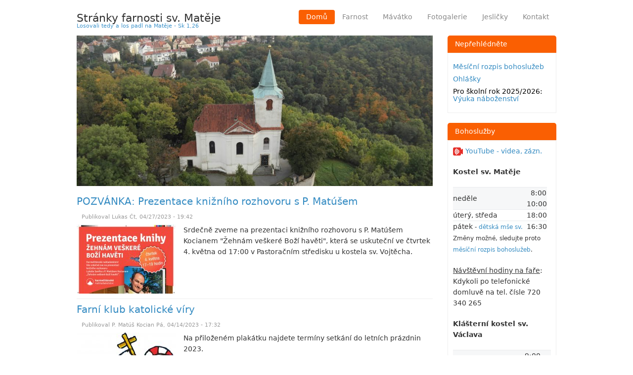

--- FILE ---
content_type: text/html; charset=UTF-8
request_url: https://matejstranti.com/?page=11
body_size: 7858
content:
<!DOCTYPE html>
<html lang="cs" dir="ltr" xmlns:article="http://ogp.me/ns/article#" xmlns:book="http://ogp.me/ns/book#" xmlns:product="http://ogp.me/ns/product#" xmlns:profile="http://ogp.me/ns/profile#" xmlns:video="http://ogp.me/ns/video#" prefix="content: http://purl.org/rss/1.0/modules/content/  dc: http://purl.org/dc/terms/  foaf: http://xmlns.com/foaf/0.1/  og: http://ogp.me/ns#  rdfs: http://www.w3.org/2000/01/rdf-schema#  schema: http://schema.org/  sioc: http://rdfs.org/sioc/ns#  sioct: http://rdfs.org/sioc/types#  skos: http://www.w3.org/2004/02/skos/core#  xsd: http://www.w3.org/2001/XMLSchema# ">
  <head>
    <meta charset="utf-8" />
<script>(function(i,s,o,g,r,a,m){i["GoogleAnalyticsObject"]=r;i[r]=i[r]||function(){(i[r].q=i[r].q||[]).push(arguments)},i[r].l=1*new Date();a=s.createElement(o),m=s.getElementsByTagName(o)[0];a.async=1;a.src=g;m.parentNode.insertBefore(a,m)})(window,document,"script","https://www.google-analytics.com/analytics.js","ga");ga("create", "UA-25535709-3", {"cookieDomain":"auto"});ga("set", "anonymizeIp", true);ga("send", "pageview");</script>
<meta name="title" content="| Stránky farnosti sv. Matěje" />
<link rel="canonical" href="https://matejstranti.com/" />
<link rel="shortlink" href="https://matejstranti.com/" />
<meta name="Generator" content="Drupal 8 (https://www.drupal.org)" />
<meta name="MobileOptimized" content="width" />
<meta name="HandheldFriendly" content="true" />
<meta name="viewport" content="width=device-width, initial-scale=1.0" />
<link rel="shortcut icon" href="/themes/businessgroup_zymphonies_theme/favicon.ico" type="image/vnd.microsoft.icon" />
<link rel="alternate" type="application/rss+xml" title="" href="https://matejstranti.com/rss.xml" />

    <title>| Stránky farnosti sv. Matěje</title>
    <link rel="stylesheet" href="/sites/default/files/css/css_ii6L6bOiDqlk91j93JXc-ACQOIi86JDVxFZEDuU8cJI.css?t8p8k0" media="all" />
<link rel="stylesheet" href="/sites/default/files/css/css_byj2vpCK64YrJlU4CvOZICxv_NNpgG8aiir9vX6Bs-4.css?t8p8k0" media="all" />

    
<!--[if lte IE 8]>
<script src="/sites/default/files/js/js_fm4aItikc0vaF2a0RWERxjiVf1v3WCiZzyxEKe3g-68.js"></script>
<![endif]-->

  </head>
  <body class="path-frontpage">
      
      
    <a href="#main-content" class="visually-hidden focusable skip-link">
      Přejít k hlavnímu obsahu
    </a>
    
    

<!-- Header and Navbar -->
<header class="main-header">
  <nav class="navbar topnav navbar-default" role="navigation">
    <div class="container">
      <div class="row">
      <div class="navbar-header col-md-5">
        <button type="button" class="navbar-toggle" data-toggle="collapse" data-target="#main-navigation">
          <span class="sr-only">Toggle navigation</span>
          <span class="icon-bar"></span>
          <span class="icon-bar"></span>
          <span class="icon-bar"></span>
        </button>
                    <div class="region region-header">
    <div id="block-businessgroup-zymphonies-theme-branding" class="site-branding block block-system block-system-branding-block">
  
      
          <div class="brand site-name">
              <div class="site-branding__name">
          <a href="/" title="Domů" rel="home">Stránky farnosti sv. Matěje</a>
        </div>
                    <div class="site-branding__slogan">Losovali tedy a los padl na Matěje - Sk 1,26</div>
          </div>
  </div>

  </div>

              </div>

      <!-- Navigation -->
      <div class="col-md-7">
                    <div class="region region-primary-menu">
    <nav role="navigation" aria-labelledby="block-businessgroup-zymphonies-theme-main-menu-menu" id="block-businessgroup-zymphonies-theme-main-menu">
            
  <h2 class="visually-hidden" id="block-businessgroup-zymphonies-theme-main-menu-menu">Main navigation</h2>
  

        
              <ul class="sm menu-base-theme" id="main-menu"  class="menu nav navbar-nav">
                      <li class="active">
        <a href="/" data-drupal-link-system-path="&lt;front&gt;">Domů</a>
                  </li>
                  <li>
        <a href="/farnost" data-target="#" data-toggle="dropdown">Farnost</a>
                                  <ul>
                      <li>
        <a href="/2020-nabozenstvi-skolni-rok" data-drupal-link-system-path="node/642">Náboženství - školní rok 2023/2024</a>
                  </li>
                  <li>
        <a href="/farnost" data-drupal-link-system-path="node/1">Kostel sv. Matěje</a>
                  </li>
                  <li>
        <a href="/farni-rada" data-drupal-link-system-path="taxonomy/term/24">Farní rada</a>
                  </li>
                  <li>
        <a href="/node-1" data-drupal-link-system-path="aktuality">Aktuality</a>
                  </li>
                  <li>
        <a href="/ohlasky" data-drupal-link-system-path="ohlasky">Ohlášky</a>
                  </li>
                  <li>
        <a href="/kostely-a-kaple-v-nasi-farnosti" data-drupal-link-system-path="node/490">Kostely a kaple v Naší farnosti</a>
                  </li>
                  <li>
        <a href="/farni-kancelar" data-drupal-link-system-path="node/550">Farní kancelář</a>
                  </li>
                  <li>
        <a href="/mesicni-rozpis-bohosluzeb" data-drupal-link-system-path="node/585">Měsíční rozpis bohoslužeb</a>
                  </li>
                  <li>
        <a href="/rok-s-kardinalem-spidlikem" data-drupal-link-system-path="rok-s-kardinalem-spidlikem">Rok s kardinálem Špidlíkem</a>
                  </li>
        </ul>
  
            </li>
                  <li>
        <a href="/mavatko" data-drupal-link-system-path="node/6">Mávátko</a>
                  </li>
                  <li>
        <a href="/fotogalerie" data-drupal-link-system-path="fotogalerie">Fotogalerie</a>
                  </li>
                  <li>
        <a href="/jeslicky" data-drupal-link-system-path="node/5">Jesličky</a>
                  </li>
                  <li>
        <a href="/kontakt" data-drupal-link-system-path="node/7">Kontakt</a>
                  </li>
        </ul>
  


  </nav>

  </div>

              
      </div>
      <!--End Navigation -->

      </div>
    </div>
  </nav>

  <!-- Banner -->
    <!-- End Banner -->

</header>
<!--End Header & Navbar -->


<!--Search-->
  <!--End Search-->


<!--Highlighted-->
      <div class="container">
      <div class="row">
        <div class="col-md-12">
            <div class="region region-highlighted">
    


  </div>

        </div>
      </div>
    </div>
  <!--End Highlighted-->


<!-- Start Top Widget -->
  
  <!--End Top Widget -->


<!-- Page Title -->
<!-- End Page Title ---- >


<!-- layout -->
<div id="wrapper">
  <!-- start: Container -->
  <div class="container">
    
    <!--Content top-->
          <!--End Content top-->
    
    <!--start:content -->
    <div class="row">
      <div class="col-md-12"></div>
    </div>

    <div class="row layout">
      <!--- Start Left SideBar -->
            <!---End Right SideBar -->

      <!--- Start content -->
              <div class="content_layout">
          <div class=col-md-9>
              <div class="region region-content">
    <div id="block-uvodnifoto" class="block block-block-content block-block-content2786c4fd-e35f-4a9a-b207-7cb8b3733ea8">
  
      
      <div class="content">
      
            <div><p><img alt="matej.jpg" height="305" src="/sites/default/files/soubory/matej_mini.jpg" width="720" /></p>
</div>
      
    </div>
  </div>
<div id="block-businessgroup-zymphonies-theme-content" class="block block-system block-system-main-block">
  
      
      <div class="content">
      <div class="views-element-container"><div class="front-page js-view-dom-id-5b89f2c33a9f275a9a2521114642b170e1455210d431d3e3ed6dd771bb58e738">
  
  
  

  
  
  

      <div class="views-row">
    
<article data-history-node-id="1256" role="article" about="/2023-pozvanka-prezentace-knizniho-rozhovoru-s-p-matusem" class="node node--type-aktualita node--promoted node--sticky node--view-mode-teaser">

  
        <h2>
      <a href="/2023-pozvanka-prezentace-knizniho-rozhovoru-s-p-matusem" rel="bookmark"><span>POZVÁNKA: Prezentace knižního rozhovoru s P. Matúšem</span>
</a>
    </h2>
    

      <footer class="comment-submitted">
      <div class="node__submitted">
        Publikoval <span><span lang="" about="/user/19" typeof="schema:Person" property="schema:name" datatype="">Lukas</span></span>
 <span>Čt, 04/27/2023 - 19:42</span>
        
      </div>
    </footer>
  
  <div class="node__content">
                    <div class="node-wr">
          
    
            <div><p>Srdečně zveme na prezentaci knižního rozhovoru s P. Matúšem Kocianem "Žehnám veškeré Boží havěti", která se uskuteční ve čtvrtek 4. května od 17:00 v Pastoračním středisku u kostela sv. Vojtěcha. </p>
</div>
      
            <div>  <a href="/2023-pozvanka-prezentace-knizniho-rozhovoru-s-p-matusem"><img src="/sites/default/files/styles/fe_image/public/2023-04/2023-04_Plak%C3%A1t_Prezentace_knihy_A3_page-0001.jpg?itok=eCGqvyCc" width="200" height="140" alt="Kniha Matúš Kocian." typeof="foaf:Image" />

</a>
</div>
      
                    </div>
          </div>

</article>

  </div>
    <div class="views-row">
    
<article data-history-node-id="1255" role="article" about="/2023-farni-klub-katolicke-viry-0" class="node node--type-aktualita node--promoted node--sticky node--view-mode-teaser">

  
        <h2>
      <a href="/2023-farni-klub-katolicke-viry-0" rel="bookmark"><span>Farní klub katolické víry</span>
</a>
    </h2>
    

      <footer class="comment-submitted">
      <div class="node__submitted">
        Publikoval <span><span lang="" about="/user/83" typeof="schema:Person" property="schema:name" datatype="">P. Matúš Kocian</span></span>
 <span>Pá, 04/14/2023 - 17:32</span>
        
      </div>
    </footer>
  
  <div class="node__content">
                    <div class="node-wr">
          
    
            <div><p>Na přiloženém plakátku najdete termíny setkání do letních prázdnin 2023.</p>
</div>
      
            <div>  <a href="/2023-farni-klub-katolicke-viry-0"><img src="/sites/default/files/styles/fe_image/public/2023-04/beranek.jpg?itok=AFHW2Ry8" width="200" height="140" alt="Farní klub katolické víry." typeof="foaf:Image" />

</a>
</div>
      
                    </div>
          </div>

</article>

  </div>
    <div class="views-row">
    
<article data-history-node-id="1251" role="article" about="/2023-bohosluzby-obrady-o-velikonocich" class="node node--type-aktualita node--promoted node--sticky node--view-mode-teaser">

  
        <h2>
      <a href="/2023-bohosluzby-obrady-o-velikonocich" rel="bookmark"><span>Bohoslužby a obřady o Velikonocích</span>
</a>
    </h2>
    

      <footer class="comment-submitted">
      <div class="node__submitted">
        Publikoval <span><span lang="" about="/user/19" typeof="schema:Person" property="schema:name" datatype="">Lukas</span></span>
 <span>So, 04/01/2023 - 18:48</span>
        
      </div>
    </footer>
  
  <div class="node__content">
                    <div class="node-wr">
          
    
            <div>Harmonogram velikonočních bohoslužeb a obřadů v kostele sv. Matěje a sv. Václava.</div>
      
            <div>  <a href="/2023-bohosluzby-obrady-o-velikonocich"><img src="/sites/default/files/styles/fe_image/public/2023-04/vigilie.jpg?itok=Hzv14URw" width="200" height="140" alt="Vigilie." typeof="foaf:Image" />

</a>
</div>
      
                    </div>
          </div>

</article>

  </div>
    <div class="views-row">
    
<article data-history-node-id="1252" role="article" about="/2023-jarni-vylet-pro-deti" class="node node--type-aktualita node--promoted node--sticky node--view-mode-teaser">

  
        <h2>
      <a href="/2023-jarni-vylet-pro-deti" rel="bookmark"><span>Jarní výlet pro děti</span>
</a>
    </h2>
    

      <footer class="comment-submitted">
      <div class="node__submitted">
        Publikoval <span><span lang="" about="/user/19" typeof="schema:Person" property="schema:name" datatype="">Lukas</span></span>
 <span>So, 04/01/2023 - 12:46</span>
        
      </div>
    </footer>
  
  <div class="node__content">
                    <div class="node-wr">
          
    
            <div>Sejdeme se v pátek 14. dubna v 16 hodin u fary. Vrátíme se v neděli zhruba v 16:30 tamtéž. Ubytováni budeme na záchranné stanici pro zvířata Pavlov.</div>
      
            <div>  <a href="/2023-jarni-vylet-pro-deti"><img src="/sites/default/files/styles/fe_image/public/2023-04/Jarn%C3%AD%20v%C3%BDlet%20pro%20d%C4%9Bti_page-0001.jpg?itok=i0dQF4Fm" width="200" height="140" alt="Jarní výlet." typeof="foaf:Image" />

</a>
</div>
      
                    </div>
          </div>

</article>

  </div>
    <div class="views-row">
    
<article data-history-node-id="1249" role="article" about="/2023-jarni-koncert-musica-rustica" class="node node--type-aktualita node--promoted node--sticky node--view-mode-teaser">

  
        <h2>
      <a href="/2023-jarni-koncert-musica-rustica" rel="bookmark"><span>Jarní koncert MUSICA RUSTICA</span>
</a>
    </h2>
    

      <footer class="comment-submitted">
      <div class="node__submitted">
        Publikoval <span><span lang="" about="/user/19" typeof="schema:Person" property="schema:name" datatype="">Lukas</span></span>
 <span>Pá, 03/24/2023 - 22:27</span>
        
      </div>
    </footer>
  
  <div class="node__content">
                    <div class="node-wr">
          
    
            <div><p>Přijďte si poslechnout jarní koncert hudební skupiny MUSICA RUSTICA 14. dubna od 18:00 v kostele sv. Matěje. </p>
</div>
      
            <div>  <a href="/2023-jarni-koncert-musica-rustica"><img src="/sites/default/files/styles/fe_image/public/2023-03/14.4.%202023%20Mat%C4%9Bj_page-0001.jpg?itok=Zit_u8Rk" width="200" height="140" alt="Musica Rustica." typeof="foaf:Image" />

</a>
</div>
      
                    </div>
          </div>

</article>

  </div>
    <div class="views-row">
    
<article data-history-node-id="1246" role="article" about="/2023-zapis-ze-schuze-pastoracni-rady-farnosti-sv-mateje" class="node node--type-aktualita node--promoted node--sticky node--view-mode-teaser">

  
        <h2>
      <a href="/2023-zapis-ze-schuze-pastoracni-rady-farnosti-sv-mateje" rel="bookmark"><span>Zápis ze schůze Pastorační rady farnosti sv. Matěje</span>
</a>
    </h2>
    

      <footer class="comment-submitted">
      <div class="node__submitted">
        Publikoval <span><span lang="" about="/user/19" typeof="schema:Person" property="schema:name" datatype="">Lukas</span></span>
 <span>Ne, 03/19/2023 - 19:44</span>
        
      </div>
    </footer>
  
  <div class="node__content">
                    <div class="node-wr">
          
    
            <div>Pastorační rada farnosti se setkala ve čtvrtek 16. března. Zápis ze schůze si můžete přečíst v níže přiloženém dokumentu. </div>
      
            <div>  <a href="/2023-zapis-ze-schuze-pastoracni-rady-farnosti-sv-mateje"><img src="/sites/default/files/styles/fe_image/public/2023-03/matej_obraz.jpg?itok=H8ogXM8A" width="200" height="140" alt="Sv. Matěj" typeof="foaf:Image" />

</a>
</div>
      
                    </div>
          </div>

</article>

  </div>
    <div class="views-row">
    
<article data-history-node-id="1244" role="article" about="/2023-mse-krizova-cesta-v-kapli-nejsv-trojice-na-hadovce-283" class="node node--type-aktualita node--promoted node--sticky node--view-mode-teaser">

  
        <h2>
      <a href="/2023-mse-krizova-cesta-v-kapli-nejsv-trojice-na-hadovce-283" rel="bookmark"><span>Mše a křížová cesta v kapli Nejsv. Trojice na Hadovce 28.3.</span>
</a>
    </h2>
    

      <footer class="comment-submitted">
      <div class="node__submitted">
        Publikoval <span><span lang="" about="/user/142" typeof="schema:Person" property="schema:name" datatype="">Adam S</span></span>
 <span>Čt, 03/16/2023 - 13:28</span>
        
      </div>
    </footer>
  
  <div class="node__content">
                    <div class="node-wr">
          
    
            <div>V úterý 28. 3. se od 18h u kaple Nejsvětější Trojice na Hadovce (Nad Komornickou, Praha 6) koná pobožnost křížové cesty a mše svatá.</div>
      
            <div>  <a href="/2023-mse-krizova-cesta-v-kapli-nejsv-trojice-na-hadovce-283"><img src="/sites/default/files/styles/fe_image/public/2023-03/trojice-krizovka.png?itok=MAbxTM15" width="200" height="140" alt="Křížová cesta u kaple Nejsvětější Trojice" typeof="foaf:Image" />

</a>
</div>
      
                    </div>
          </div>

</article>

  </div>
    <div class="views-row">
    
<article data-history-node-id="1239" role="article" about="/2023-farni-klub-deskovych-her" class="node node--type-aktualita node--promoted node--sticky node--view-mode-teaser">

  
        <h2>
      <a href="/2023-farni-klub-deskovych-her" rel="bookmark"><span>Farní klub deskových her</span>
</a>
    </h2>
    

      <footer class="comment-submitted">
      <div class="node__submitted">
        Publikoval <span><span lang="" about="/user/19" typeof="schema:Person" property="schema:name" datatype="">Lukas</span></span>
 <span>Čt, 02/16/2023 - 12:49</span>
        
      </div>
    </footer>
  
  <div class="node__content">
                    <div class="node-wr">
          
    
            <div><p>Srdečně zveme všechny milovníky deskových her, ať už jste zkušení hráči, nebo nadšení nováčci. Scházet se budeme každé třetí úterý v měsíci od 18:00 na faře u sv. Matěje. První a druhé setkání proběhne 21.2. a 21.3.</p>

<p> </p>

<p> </p>
</div>
      
            <div>  <a href="/2023-farni-klub-deskovych-her"><img src="/sites/default/files/styles/fe_image/public/2023-02/plago%C5%A1-deskohran%C3%AD.jpg?itok=0MfDQF9v" width="200" height="140" alt="Deskové hry." typeof="foaf:Image" />

</a>
</div>
      
                    </div>
          </div>

</article>

  </div>
    <div class="views-row">
    
<article data-history-node-id="1238" role="article" about="/2023-staromatejska-pout-2023" class="node node--type-aktualita node--promoted node--sticky node--view-mode-teaser">

  
        <h2>
      <a href="/2023-staromatejska-pout-2023" rel="bookmark"><span>Staromatějská pouť 2023</span>
</a>
    </h2>
    

      <footer class="comment-submitted">
      <div class="node__submitted">
        Publikoval <span><span lang="" about="/user/142" typeof="schema:Person" property="schema:name" datatype="">Adam S</span></span>
 <span>Ne, 02/12/2023 - 01:06</span>
        
      </div>
    </footer>
  
  <div class="node__content">
                    <div class="node-wr">
          
    
            <div><p>Srdečně zveme na tradiční Staromatějskou pouť v sobotu 18. února 2023!</p>

<p>Od 16h začneme procesím od kapličky sv. Jana Nepomuckého, budeme pokračovat nešporami v kostele sv. Matěje a zakončíme koncertem barokní a renesanční hudby souboru Hora Fugit.</p>

<p>Těšíme se na vás!</p>
</div>
      
            <div>  <a href="/2023-staromatejska-pout-2023"><img src="/sites/default/files/styles/fe_image/public/2023-02/Staromatejska_pout_2023_pozvanka.jpg?itok=GwwVQhko" width="200" height="140" alt="Staromatějská pouť 2023" typeof="foaf:Image" />

</a>
</div>
      
                    </div>
          </div>

</article>

  </div>
    <div class="views-row">
    
<article data-history-node-id="1231" role="article" about="/2023-farni-spolecenstvi-mladeze" class="node node--type-aktualita node--promoted node--sticky node--view-mode-teaser">

  
        <h2>
      <a href="/2023-farni-spolecenstvi-mladeze" rel="bookmark"><span>Farní společenství mládeže</span>
</a>
    </h2>
    

      <footer class="comment-submitted">
      <div class="node__submitted">
        Publikoval <span><span lang="" about="/user/19" typeof="schema:Person" property="schema:name" datatype="">Lukas</span></span>
 <span>Čt, 01/05/2023 - 19:54</span>
        
      </div>
    </footer>
  
  <div class="node__content">
                    <div class="node-wr">
          
    
            <div><p>Zveme všechny od 15 do 25 let každý pátek od 19 hodin na faru u sv. Matěje ke společné modlitbě breviáře, četbě z Písma, diskuzi a dalším aktivitám.</p>
</div>
      
            <div>  <a href="/2023-farni-spolecenstvi-mladeze"><img src="/sites/default/files/styles/fe_image/public/2023-01/plakat_spolecenstvi-1.jpg?itok=zvLIwA-a" width="200" height="140" alt="Společenství mládeže." typeof="foaf:Image" />

</a>
</div>
      
                    </div>
          </div>

</article>

  </div>

  
    <nav class="pager" role="navigation" aria-labelledby="pagination-heading">
    <h4 id="pagination-heading" class="visually-hidden">Pagination</h4>
    <ul class="pager__items js-pager__items">
                    <li class="pager__item pager__item--first">
          <a href="?page=0" title="Přejít na první stranu">
            <span class="visually-hidden">První stránka</span>
            <span aria-hidden="true">« První</span>
          </a>
        </li>
                          <li class="pager__item pager__item--previous">
          <a href="?page=10" title="Přejít na předchozí stranu" rel="prev">
            <span class="visually-hidden">Předchozí stránka</span>
            <span aria-hidden="true">‹‹</span>
          </a>
        </li>
                          <li class="pager__item pager__item--ellipsis" role="presentation">&hellip;</li>
                          <li class="pager__item">
                                          <a href="?page=7" title="Go to page 8">
            <span class="visually-hidden">
              Page
            </span>8</a>
        </li>
              <li class="pager__item">
                                          <a href="?page=8" title="Go to page 9">
            <span class="visually-hidden">
              Page
            </span>9</a>
        </li>
              <li class="pager__item">
                                          <a href="?page=9" title="Go to page 10">
            <span class="visually-hidden">
              Page
            </span>10</a>
        </li>
              <li class="pager__item">
                                          <a href="?page=10" title="Go to page 11">
            <span class="visually-hidden">
              Page
            </span>11</a>
        </li>
              <li class="pager__item is-active">
                                          <a href="?page=11" title="Aktuální stránka">
            <span class="visually-hidden">
              Aktuální stránka
            </span>12</a>
        </li>
              <li class="pager__item">
                                          <a href="?page=12" title="Go to page 13">
            <span class="visually-hidden">
              Page
            </span>13</a>
        </li>
              <li class="pager__item">
                                          <a href="?page=13" title="Go to page 14">
            <span class="visually-hidden">
              Page
            </span>14</a>
        </li>
              <li class="pager__item">
                                          <a href="?page=14" title="Go to page 15">
            <span class="visually-hidden">
              Page
            </span>15</a>
        </li>
              <li class="pager__item">
                                          <a href="?page=15" title="Go to page 16">
            <span class="visually-hidden">
              Page
            </span>16</a>
        </li>
                          <li class="pager__item pager__item--ellipsis" role="presentation">&hellip;</li>
                          <li class="pager__item pager__item--next">
          <a href="?page=12" title="Přejít na další stranu" rel="next">
            <span class="visually-hidden">Následující stránka</span>
            <span aria-hidden="true">››</span>
          </a>
        </li>
                          <li class="pager__item pager__item--last">
          <a href="?page=57" title="Přejít na poslední stranu">
            <span class="visually-hidden">Poslední stránka</span>
            <span aria-hidden="true">Poslední »</span>
          </a>
        </li>
          </ul>
  </nav>


  
  

  
  <a href="https://matejstranti.com/rss.xml" class="feed-icon">
  Subscribe to 
</a>

</div>
</div>

    </div>
  </div>

  </div>

          </div>
        </div>
            <!---End content -->

      <!--- Start Right SideBar -->
              <div class="sidebar">
          <div class=col-md-3>
              <div class="region region-sidebar-second">
    <div id="block-neprehlednete" class="block block-block-content block-block-content0d411c4c-5a97-4b2d-ad27-39ad7920725c">
  
      <h2 class="title">Nepřehlédněte</h2>
      
      <div class="content">
      
            <div><h4><a href="/mesicni-rozpis-bohosluzeb">Měsíční rozpis bohoslužeb</a></h4>

<h4><a href="/ohlasky">Ohlášky</a></h4>

<h4>Pro školní rok 2025/2026:<br /><a href="/2020-nabozenstvi-skolni-rok">Výuka náboženství</a></h4>
</div>
      
    </div>
  </div>
<div id="block-bohosluzby" class="block block-block-content block-block-content2cf594dc-cf2d-47c5-bc22-344c079825b5">
  
      <h2 class="title">Bohoslužby</h2>
      
      <div class="content">
      
            <div><p><a href="https://www.youtube.com/channel/UCZ9Mvz07Ei4IKFewDCpozEQ/featured"><img alt="Přímé přenosy bohoslužeb" height="18px" src="/sites/default/files/inline-images/youtube-live-streaming.png" style="margin-right:5px;" width="20px" />YouTube - videa, zázn.</a></p>

<p><strong>Kostel sv. Matěje</strong></p>

<table border="0"><tbody><tr style="background:#f6f7f8; border-top: 1px solid #e9eaed;"><td>neděle</td>
			<td>  8:00<br />
			10:00</td>
		</tr><tr style="background: background:#f6f7f8; border-top: 1px solid #e9eaed;"><td>úterý, středa</td>
			<td>18:00</td>
		</tr><tr style="background:rgba(246, 247, 248, 0.2);border-top: 1px solid #e9eaed;"><td>pátek<small> - <a href="https://www.matejstranti.com/2024-plan-patecnich-bohosluzeb-s-promluvou-pro-deti-detske-schuzky">dětská mše sv.</a>  </small></td>
			<td>16:30</td>
		</tr></tbody></table><p><small>Změny možné, sledujte proto <a href="http://www.matejstranti.com/mesicni-rozpis-bohosluzeb">měsíční rozpis bohoslužeb</a>.</small></p>

<p><u>Návštěvní hodiny na faře</u>: Kdykoli po telefonické domluvě na tel. čísle 720 340 265</p>

<p><strong>Klášterní kostel sv. Václava</strong></p>

<table border="0" style="width:100%;"><tbody><tr style="background:#f6f7f8; border-top: 1px solid #e9eaed;"><td>neděle</td>
			<td>
			<p>  9:00<br />
			18:00</p>
			</td>
		</tr><tr style="background: rgba(246, 247, 248, 0.2); border-top: 1px solid #e9eaed;"><td>po, út, čt</td>
			<td>  7:00</td>
		</tr><tr style="background:#f6f7f8; border-top: 1px solid #e9eaed;"><td>středa, pátek</td>
			<td>18:00</td>
		</tr></tbody></table><table border="0" style="width:100%;"><tbody><tr style="background:#f6f7f8; border-top: 1px solid #e9eaed;"><td style="width: 1239px;">sobota    </td>
			<td style="width: 566px;"> 7:45, první soboty 17:00</td>
		</tr></tbody></table><p><strong>Nejsv. Trojice - Sedlec</strong></p>

<table border="0" style="width:100%;"><tbody><tr style="background:#f6f7f8; border-top: 1px solid #e9eaed;"><td>sobota    </td>
			<td> 18:00</td>
		</tr></tbody></table><p>Bohoslužby v ostatních <a href="/kostely-a-kaple-v-nasi-farnosti">kostelech a kaplích</a>.</p>
</div>
      
    </div>
  </div>
<div class="search-block-form block block-search" data-drupal-selector="search-block-form" id="block-businessgroup-zymphonies-theme-search" role="search">
  
      <h2 class="visually-hidden">Hledej</h2>
    
      <form action="/search/node" method="get" id="search-block-form" accept-charset="UTF-8">
  <div class="js-form-item form-item js-form-type-search form-item-keys js-form-item-keys form-no-label">
      <label for="edit-keys" class="visually-hidden">Hledej</label>
        <input title="Zadejte hledaný termín." data-drupal-selector="edit-keys" type="search" id="edit-keys" name="keys" value="" size="15" maxlength="128" class="form-search" />

        </div>
<div data-drupal-selector="edit-actions" class="form-actions js-form-wrapper form-wrapper" id="edit-actions"><input data-drupal-selector="edit-submit" type="submit" id="edit-submit" value="Hledej" class="button js-form-submit form-submit" />
</div>

</form>

  </div>
<div id="block-fblikebox" class="block block-fb-likebox block-fb-likebox-block">
  
      
      <div class="content">
      <div id="fb-root"></div>
<div class="fb-page" data-href="https://www.facebook.com/Matejstranti-113630205351332/" data-width="220" data-height="300" data-hide-cover="0" data-show-facepile="0" data-show-posts="0" data-hide-cta="0" data-small-header="0" data-adapt-container-width="0"><div class="fb-xfbml-parse-ignore"><blockquote cite="https://www.facebook.com/Matejstranti-113630205351332/"></blockquote></div>
</div>

    </div>
  </div>

  </div>

          </div>
        </div>
            <!---End Right SideBar -->
      
    </div>
    <!--End Content -->

    <!--Start Content Bottom-->
        <!--End Content Bottom-->
  </div>
</div>
<!-- End layout -->



<!-- start: Footer -->
<!--End Footer -->



<!-- Start bottom -->
  
  <!--End Bottom -->


<!-- Start Footer Menu -->
  <div class="footer-menu">
    <div class="container">
      <div class="row">
        <div class="col-sm-6">
            <div class="region region-footer-menu">
    <nav role="navigation" aria-labelledby="block-businessgroup-zymphonies-theme-footer-menu" id="block-businessgroup-zymphonies-theme-footer">
            
  <h2 class="visually-hidden" id="block-businessgroup-zymphonies-theme-footer-menu">Footer menu</h2>
  

        
              <ul class="menu">
                    <li class="menu-item">
        <a href="/contact" data-drupal-link-system-path="contact">Kontakt</a>
              </li>
        </ul>
  


  </nav>

  </div>

        </div>
                <div class="col-sm-6">
          <div class="social-media">
                          <a href="https://www.facebook.com/Matejstranti-113630205351332/"  class="facebook" target="_blank" ><i class="fa fa-facebook"></i></a>
                                                                                      <a href="rss.xml" class="rss" target="_blank" ><i class="fa fa-rss"></i></a>
                      </div>
        </div>
              </div>
    </div>
  </div>
<!-- End Footer Menu -->


<div class="copyright">
  <div class="container">
    <div class="row">

      <!-- Copyright -->
      <div class="col-sm-6">
        <p>Copyright © 2003 - 2026. Římskokatolická farnost u kostela sv.Mateje.</p>
      </div>
      <!-- End Copyright -->

      <!-- Credit link -->
            <!-- End Credit link -->
      
    </div>
  </div>
</div>


<!-- Google map -->
<!-- End Google map -->
    
    <script type="application/json" data-drupal-selector="drupal-settings-json">{"path":{"baseUrl":"\/","scriptPath":null,"pathPrefix":"","currentPath":"node","currentPathIsAdmin":false,"isFront":true,"currentLanguage":"cs","currentQuery":{"page":"11"}},"pluralDelimiter":"\u0003","ajaxPageState":{"libraries":"businessgroup_zymphonies_theme\/bootstrap,businessgroup_zymphonies_theme\/global-components,classy\/messages,classy\/node,core\/html5shiv,fb_likebox\/drupal.fb_likebox,google_analytics\/google_analytics,ng_lightbox\/ng_lightbox,system\/base,views\/views.ajax,views\/views.module","theme":"businessgroup_zymphonies_theme","theme_token":null},"ajaxTrustedUrl":{"\/search\/node":true},"google_analytics":{"trackOutbound":true,"trackMailto":true,"trackDownload":true,"trackDownloadExtensions":"7z|aac|arc|arj|asf|asx|avi|bin|csv|doc(x|m)?|dot(x|m)?|exe|flv|gif|gz|gzip|hqx|jar|jpe?g|js|mp(2|3|4|e?g)|mov(ie)?|msi|msp|pdf|phps|png|ppt(x|m)?|pot(x|m)?|pps(x|m)?|ppam|sld(x|m)?|thmx|qtm?|ra(m|r)?|sea|sit|tar|tgz|torrent|txt|wav|wma|wmv|wpd|xls(x|m|b)?|xlt(x|m)|xlam|xml|z|zip","trackColorbox":true},"fbLikeboxAppId":"165829849204","fbLikeboxLanguage":"cs_CZ","views":{"ajax_path":"\/views\/ajax","ajaxViews":{"views_dom_id:5b89f2c33a9f275a9a2521114642b170e1455210d431d3e3ed6dd771bb58e738":{"view_name":"frontpage","view_display_id":"page_1","view_args":"","view_path":"\/node","view_base_path":"node","view_dom_id":"5b89f2c33a9f275a9a2521114642b170e1455210d431d3e3ed6dd771bb58e738","pager_element":0}}},"user":{"uid":0,"permissionsHash":"31e3b37932720a9b67ed6a9044a75888b23144752e25ee73db34e466c86016b4"}}</script>
<script src="/sites/default/files/js/js_JCxwaYNfru9V7KUcbrYtP_eTYq-rSvcrNl9G5PLoc1Y.js"></script>

  </body>
</html>


--- FILE ---
content_type: text/plain
request_url: https://www.google-analytics.com/j/collect?v=1&_v=j102&aip=1&a=806108615&t=pageview&_s=1&dl=https%3A%2F%2Fmatejstranti.com%2F%3Fpage%3D11&ul=en-us%40posix&dt=%7C%20Str%C3%A1nky%20farnosti%20sv.%20Mat%C4%9Bje&sr=1280x720&vp=1280x720&_u=YEBAAEABAAAAACAAI~&jid=1973202822&gjid=1923520622&cid=1560778699.1769531752&tid=UA-25535709-3&_gid=246056823.1769531752&_r=1&_slc=1&z=39679087
body_size: -451
content:
2,cG-GBXP2RTSRT